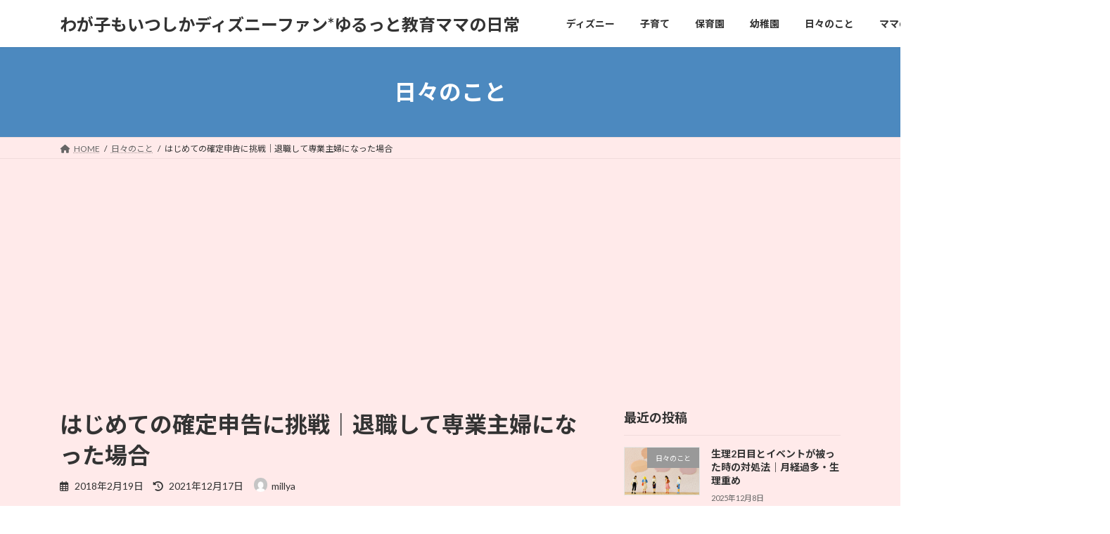

--- FILE ---
content_type: text/html; charset=UTF-8
request_url: https://millya.com/2018/02/19/1088/
body_size: 20739
content:
<!DOCTYPE html>
<html lang="ja">
<head>
<meta charset="utf-8">
<meta http-equiv="X-UA-Compatible" content="IE=edge">
<meta name="viewport" content="width=device-width, initial-scale=1">
<meta name='robots' content='index, follow, max-image-preview:large, max-snippet:-1, max-video-preview:-1' />
	<style>img:is([sizes="auto" i], [sizes^="auto," i]) { contain-intrinsic-size: 3000px 1500px }</style>
	
	<!-- This site is optimized with the Yoast SEO plugin v26.0 - https://yoast.com/wordpress/plugins/seo/ -->
	<title>はじめての確定申告に挑戦｜退職して専業主婦になった場合 | わが子もいつしかディズニーファン*ゆるっと教育ママの日常</title>
	<link rel="canonical" href="https://millya.com/2018/02/19/1088/" />
	<meta property="og:locale" content="ja_JP" />
	<meta property="og:type" content="article" />
	<meta property="og:title" content="はじめての確定申告に挑戦｜退職して専業主婦になった場合 | わが子もいつしかディズニーファン*ゆるっと教育ママの日常" />
	<meta property="og:description" content="確定申告シーズンですね。 2月・3月ごろにお子さんの小学校入学などのタイミングにあわせて会社を退職されて専業主婦になるママさんもいらっしゃるのではないでしょうか？？ 私は昨年のこの時期に退職し、転職はせずに専業主婦になり [&hellip;]" />
	<meta property="og:url" content="https://millya.com/2018/02/19/1088/" />
	<meta property="og:site_name" content="わが子もいつしかディズニーファン*ゆるっと教育ママの日常" />
	<meta property="article:published_time" content="2018-02-19T02:14:29+00:00" />
	<meta property="article:modified_time" content="2021-12-17T02:08:26+00:00" />
	<meta property="og:image" content="https://millya.com/wp-content/uploads/2018/02/money2.jpg" />
	<meta property="og:image:width" content="640" />
	<meta property="og:image:height" content="480" />
	<meta property="og:image:type" content="image/jpeg" />
	<meta name="author" content="millya" />
	<meta name="twitter:card" content="summary_large_image" />
	<meta name="twitter:label1" content="執筆者" />
	<meta name="twitter:data1" content="millya" />
	<!-- / Yoast SEO plugin. -->


<link rel='dns-prefetch' href='//stats.wp.com' />
<link rel='dns-prefetch' href='//v0.wordpress.com' />
<link rel="alternate" type="application/rss+xml" title="わが子もいつしかディズニーファン*ゆるっと教育ママの日常 &raquo; フィード" href="https://millya.com/feed/" />
<meta name="description" content="確定申告シーズンですね。2月・3月ごろにお子さんの小学校入学などのタイミングにあわせて会社を退職されて専業主婦になるママさんもいらっしゃるのではないでしょうか？？私は昨年のこの時期に退職し、転職はせずに専業主婦になりました。その流れで今年、初めて確定申告を行いました。今回はかなり番外編な感じですが、年度途中で退職して転職せずに専業主婦になった場合の確定申告についてご紹介したいと思います。確定申告｜年度途中で退職→専業主婦（雑所得あり）確定申" />		<!-- This site uses the Google Analytics by MonsterInsights plugin v9.8.0 - Using Analytics tracking - https://www.monsterinsights.com/ -->
		<!-- Note: MonsterInsights is not currently configured on this site. The site owner needs to authenticate with Google Analytics in the MonsterInsights settings panel. -->
					<!-- No tracking code set -->
				<!-- / Google Analytics by MonsterInsights -->
		<script type="text/javascript">
/* <![CDATA[ */
window._wpemojiSettings = {"baseUrl":"https:\/\/s.w.org\/images\/core\/emoji\/16.0.1\/72x72\/","ext":".png","svgUrl":"https:\/\/s.w.org\/images\/core\/emoji\/16.0.1\/svg\/","svgExt":".svg","source":{"concatemoji":"https:\/\/millya.com\/wp-includes\/js\/wp-emoji-release.min.js?ver=6.8.3"}};
/*! This file is auto-generated */
!function(s,n){var o,i,e;function c(e){try{var t={supportTests:e,timestamp:(new Date).valueOf()};sessionStorage.setItem(o,JSON.stringify(t))}catch(e){}}function p(e,t,n){e.clearRect(0,0,e.canvas.width,e.canvas.height),e.fillText(t,0,0);var t=new Uint32Array(e.getImageData(0,0,e.canvas.width,e.canvas.height).data),a=(e.clearRect(0,0,e.canvas.width,e.canvas.height),e.fillText(n,0,0),new Uint32Array(e.getImageData(0,0,e.canvas.width,e.canvas.height).data));return t.every(function(e,t){return e===a[t]})}function u(e,t){e.clearRect(0,0,e.canvas.width,e.canvas.height),e.fillText(t,0,0);for(var n=e.getImageData(16,16,1,1),a=0;a<n.data.length;a++)if(0!==n.data[a])return!1;return!0}function f(e,t,n,a){switch(t){case"flag":return n(e,"\ud83c\udff3\ufe0f\u200d\u26a7\ufe0f","\ud83c\udff3\ufe0f\u200b\u26a7\ufe0f")?!1:!n(e,"\ud83c\udde8\ud83c\uddf6","\ud83c\udde8\u200b\ud83c\uddf6")&&!n(e,"\ud83c\udff4\udb40\udc67\udb40\udc62\udb40\udc65\udb40\udc6e\udb40\udc67\udb40\udc7f","\ud83c\udff4\u200b\udb40\udc67\u200b\udb40\udc62\u200b\udb40\udc65\u200b\udb40\udc6e\u200b\udb40\udc67\u200b\udb40\udc7f");case"emoji":return!a(e,"\ud83e\udedf")}return!1}function g(e,t,n,a){var r="undefined"!=typeof WorkerGlobalScope&&self instanceof WorkerGlobalScope?new OffscreenCanvas(300,150):s.createElement("canvas"),o=r.getContext("2d",{willReadFrequently:!0}),i=(o.textBaseline="top",o.font="600 32px Arial",{});return e.forEach(function(e){i[e]=t(o,e,n,a)}),i}function t(e){var t=s.createElement("script");t.src=e,t.defer=!0,s.head.appendChild(t)}"undefined"!=typeof Promise&&(o="wpEmojiSettingsSupports",i=["flag","emoji"],n.supports={everything:!0,everythingExceptFlag:!0},e=new Promise(function(e){s.addEventListener("DOMContentLoaded",e,{once:!0})}),new Promise(function(t){var n=function(){try{var e=JSON.parse(sessionStorage.getItem(o));if("object"==typeof e&&"number"==typeof e.timestamp&&(new Date).valueOf()<e.timestamp+604800&&"object"==typeof e.supportTests)return e.supportTests}catch(e){}return null}();if(!n){if("undefined"!=typeof Worker&&"undefined"!=typeof OffscreenCanvas&&"undefined"!=typeof URL&&URL.createObjectURL&&"undefined"!=typeof Blob)try{var e="postMessage("+g.toString()+"("+[JSON.stringify(i),f.toString(),p.toString(),u.toString()].join(",")+"));",a=new Blob([e],{type:"text/javascript"}),r=new Worker(URL.createObjectURL(a),{name:"wpTestEmojiSupports"});return void(r.onmessage=function(e){c(n=e.data),r.terminate(),t(n)})}catch(e){}c(n=g(i,f,p,u))}t(n)}).then(function(e){for(var t in e)n.supports[t]=e[t],n.supports.everything=n.supports.everything&&n.supports[t],"flag"!==t&&(n.supports.everythingExceptFlag=n.supports.everythingExceptFlag&&n.supports[t]);n.supports.everythingExceptFlag=n.supports.everythingExceptFlag&&!n.supports.flag,n.DOMReady=!1,n.readyCallback=function(){n.DOMReady=!0}}).then(function(){return e}).then(function(){var e;n.supports.everything||(n.readyCallback(),(e=n.source||{}).concatemoji?t(e.concatemoji):e.wpemoji&&e.twemoji&&(t(e.twemoji),t(e.wpemoji)))}))}((window,document),window._wpemojiSettings);
/* ]]> */
</script>
<!-- millya.com is managing ads with Advanced Ads 2.0.12 – https://wpadvancedads.com/ --><script id="milly-ready">
			window.advanced_ads_ready=function(e,a){a=a||"complete";var d=function(e){return"interactive"===a?"loading"!==e:"complete"===e};d(document.readyState)?e():document.addEventListener("readystatechange",(function(a){d(a.target.readyState)&&e()}),{once:"interactive"===a})},window.advanced_ads_ready_queue=window.advanced_ads_ready_queue||[];		</script>
		<link rel='stylesheet' id='vkExUnit_common_style-css' href='https://millya.com/wp-content/plugins/vk-all-in-one-expansion-unit/assets/css/vkExUnit_style.css?ver=9.112.0.1' type='text/css' media='all' />
<style id='vkExUnit_common_style-inline-css' type='text/css'>
:root {--ver_page_top_button_url:url(https://millya.com/wp-content/plugins/vk-all-in-one-expansion-unit/assets/images/to-top-btn-icon.svg);}@font-face {font-weight: normal;font-style: normal;font-family: "vk_sns";src: url("https://millya.com/wp-content/plugins/vk-all-in-one-expansion-unit/inc/sns/icons/fonts/vk_sns.eot?-bq20cj");src: url("https://millya.com/wp-content/plugins/vk-all-in-one-expansion-unit/inc/sns/icons/fonts/vk_sns.eot?#iefix-bq20cj") format("embedded-opentype"),url("https://millya.com/wp-content/plugins/vk-all-in-one-expansion-unit/inc/sns/icons/fonts/vk_sns.woff?-bq20cj") format("woff"),url("https://millya.com/wp-content/plugins/vk-all-in-one-expansion-unit/inc/sns/icons/fonts/vk_sns.ttf?-bq20cj") format("truetype"),url("https://millya.com/wp-content/plugins/vk-all-in-one-expansion-unit/inc/sns/icons/fonts/vk_sns.svg?-bq20cj#vk_sns") format("svg");}
.veu_promotion-alert__content--text {border: 1px solid rgba(0,0,0,0.125);padding: 0.5em 1em;border-radius: var(--vk-size-radius);margin-bottom: var(--vk-margin-block-bottom);font-size: 0.875rem;}/* Alert Content部分に段落タグを入れた場合に最後の段落の余白を0にする */.veu_promotion-alert__content--text p:last-of-type{margin-bottom:0;margin-top: 0;}
</style>
<style id='wp-emoji-styles-inline-css' type='text/css'>

	img.wp-smiley, img.emoji {
		display: inline !important;
		border: none !important;
		box-shadow: none !important;
		height: 1em !important;
		width: 1em !important;
		margin: 0 0.07em !important;
		vertical-align: -0.1em !important;
		background: none !important;
		padding: 0 !important;
	}
</style>
<link rel='stylesheet' id='wp-block-library-css' href='https://millya.com/wp-includes/css/dist/block-library/style.min.css?ver=6.8.3' type='text/css' media='all' />
<style id='wp-block-library-inline-css' type='text/css'>
/* VK Color Palettes */:root{ --vk-color-primary:#4c89bf}:root .has-vk-color-primary-color { color:var(--vk-color-primary); }:root .has-vk-color-primary-background-color { background-color:var(--vk-color-primary); }:root{ --vk-color-primary-dark:#3d6e99}:root .has-vk-color-primary-dark-color { color:var(--vk-color-primary-dark); }:root .has-vk-color-primary-dark-background-color { background-color:var(--vk-color-primary-dark); }:root{ --vk-color-primary-vivid:#5497d2}:root .has-vk-color-primary-vivid-color { color:var(--vk-color-primary-vivid); }:root .has-vk-color-primary-vivid-background-color { background-color:var(--vk-color-primary-vivid); }:root{ --vk-color-custom-1:#4f4f4f}:root .has-vk-color-custom-1-color { color:var(--vk-color-custom-1); }:root .has-vk-color-custom-1-background-color { background-color:var(--vk-color-custom-1); }
</style>
<style id='classic-theme-styles-inline-css' type='text/css'>
/*! This file is auto-generated */
.wp-block-button__link{color:#fff;background-color:#32373c;border-radius:9999px;box-shadow:none;text-decoration:none;padding:calc(.667em + 2px) calc(1.333em + 2px);font-size:1.125em}.wp-block-file__button{background:#32373c;color:#fff;text-decoration:none}
</style>
<link rel='stylesheet' id='quads-style-css-css' href='https://millya.com/wp-content/plugins/quick-adsense-reloaded/includes/gutenberg/dist/blocks.style.build.css?ver=2.0.94.1' type='text/css' media='all' />
<link rel='stylesheet' id='mediaelement-css' href='https://millya.com/wp-includes/js/mediaelement/mediaelementplayer-legacy.min.css?ver=4.2.17' type='text/css' media='all' />
<link rel='stylesheet' id='wp-mediaelement-css' href='https://millya.com/wp-includes/js/mediaelement/wp-mediaelement.min.css?ver=6.8.3' type='text/css' media='all' />
<style id='jetpack-sharing-buttons-style-inline-css' type='text/css'>
.jetpack-sharing-buttons__services-list{display:flex;flex-direction:row;flex-wrap:wrap;gap:0;list-style-type:none;margin:5px;padding:0}.jetpack-sharing-buttons__services-list.has-small-icon-size{font-size:12px}.jetpack-sharing-buttons__services-list.has-normal-icon-size{font-size:16px}.jetpack-sharing-buttons__services-list.has-large-icon-size{font-size:24px}.jetpack-sharing-buttons__services-list.has-huge-icon-size{font-size:36px}@media print{.jetpack-sharing-buttons__services-list{display:none!important}}.editor-styles-wrapper .wp-block-jetpack-sharing-buttons{gap:0;padding-inline-start:0}ul.jetpack-sharing-buttons__services-list.has-background{padding:1.25em 2.375em}
</style>
<style id='global-styles-inline-css' type='text/css'>
:root{--wp--preset--aspect-ratio--square: 1;--wp--preset--aspect-ratio--4-3: 4/3;--wp--preset--aspect-ratio--3-4: 3/4;--wp--preset--aspect-ratio--3-2: 3/2;--wp--preset--aspect-ratio--2-3: 2/3;--wp--preset--aspect-ratio--16-9: 16/9;--wp--preset--aspect-ratio--9-16: 9/16;--wp--preset--color--black: #000000;--wp--preset--color--cyan-bluish-gray: #abb8c3;--wp--preset--color--white: #ffffff;--wp--preset--color--pale-pink: #f78da7;--wp--preset--color--vivid-red: #cf2e2e;--wp--preset--color--luminous-vivid-orange: #ff6900;--wp--preset--color--luminous-vivid-amber: #fcb900;--wp--preset--color--light-green-cyan: #7bdcb5;--wp--preset--color--vivid-green-cyan: #00d084;--wp--preset--color--pale-cyan-blue: #8ed1fc;--wp--preset--color--vivid-cyan-blue: #0693e3;--wp--preset--color--vivid-purple: #9b51e0;--wp--preset--gradient--vivid-cyan-blue-to-vivid-purple: linear-gradient(135deg,rgba(6,147,227,1) 0%,rgb(155,81,224) 100%);--wp--preset--gradient--light-green-cyan-to-vivid-green-cyan: linear-gradient(135deg,rgb(122,220,180) 0%,rgb(0,208,130) 100%);--wp--preset--gradient--luminous-vivid-amber-to-luminous-vivid-orange: linear-gradient(135deg,rgba(252,185,0,1) 0%,rgba(255,105,0,1) 100%);--wp--preset--gradient--luminous-vivid-orange-to-vivid-red: linear-gradient(135deg,rgba(255,105,0,1) 0%,rgb(207,46,46) 100%);--wp--preset--gradient--very-light-gray-to-cyan-bluish-gray: linear-gradient(135deg,rgb(238,238,238) 0%,rgb(169,184,195) 100%);--wp--preset--gradient--cool-to-warm-spectrum: linear-gradient(135deg,rgb(74,234,220) 0%,rgb(151,120,209) 20%,rgb(207,42,186) 40%,rgb(238,44,130) 60%,rgb(251,105,98) 80%,rgb(254,248,76) 100%);--wp--preset--gradient--blush-light-purple: linear-gradient(135deg,rgb(255,206,236) 0%,rgb(152,150,240) 100%);--wp--preset--gradient--blush-bordeaux: linear-gradient(135deg,rgb(254,205,165) 0%,rgb(254,45,45) 50%,rgb(107,0,62) 100%);--wp--preset--gradient--luminous-dusk: linear-gradient(135deg,rgb(255,203,112) 0%,rgb(199,81,192) 50%,rgb(65,88,208) 100%);--wp--preset--gradient--pale-ocean: linear-gradient(135deg,rgb(255,245,203) 0%,rgb(182,227,212) 50%,rgb(51,167,181) 100%);--wp--preset--gradient--electric-grass: linear-gradient(135deg,rgb(202,248,128) 0%,rgb(113,206,126) 100%);--wp--preset--gradient--midnight: linear-gradient(135deg,rgb(2,3,129) 0%,rgb(40,116,252) 100%);--wp--preset--gradient--vivid-green-cyan-to-vivid-cyan-blue: linear-gradient(135deg,rgba(0,208,132,1) 0%,rgba(6,147,227,1) 100%);--wp--preset--font-size--small: 14px;--wp--preset--font-size--medium: 20px;--wp--preset--font-size--large: 24px;--wp--preset--font-size--x-large: 42px;--wp--preset--font-size--regular: 16px;--wp--preset--font-size--huge: 36px;--wp--preset--spacing--20: 0.44rem;--wp--preset--spacing--30: 0.67rem;--wp--preset--spacing--40: 1rem;--wp--preset--spacing--50: 1.5rem;--wp--preset--spacing--60: 2.25rem;--wp--preset--spacing--70: 3.38rem;--wp--preset--spacing--80: 5.06rem;--wp--preset--shadow--natural: 6px 6px 9px rgba(0, 0, 0, 0.2);--wp--preset--shadow--deep: 12px 12px 50px rgba(0, 0, 0, 0.4);--wp--preset--shadow--sharp: 6px 6px 0px rgba(0, 0, 0, 0.2);--wp--preset--shadow--outlined: 6px 6px 0px -3px rgba(255, 255, 255, 1), 6px 6px rgba(0, 0, 0, 1);--wp--preset--shadow--crisp: 6px 6px 0px rgba(0, 0, 0, 1);}:where(.is-layout-flex){gap: 0.5em;}:where(.is-layout-grid){gap: 0.5em;}body .is-layout-flex{display: flex;}.is-layout-flex{flex-wrap: wrap;align-items: center;}.is-layout-flex > :is(*, div){margin: 0;}body .is-layout-grid{display: grid;}.is-layout-grid > :is(*, div){margin: 0;}:where(.wp-block-columns.is-layout-flex){gap: 2em;}:where(.wp-block-columns.is-layout-grid){gap: 2em;}:where(.wp-block-post-template.is-layout-flex){gap: 1.25em;}:where(.wp-block-post-template.is-layout-grid){gap: 1.25em;}.has-black-color{color: var(--wp--preset--color--black) !important;}.has-cyan-bluish-gray-color{color: var(--wp--preset--color--cyan-bluish-gray) !important;}.has-white-color{color: var(--wp--preset--color--white) !important;}.has-pale-pink-color{color: var(--wp--preset--color--pale-pink) !important;}.has-vivid-red-color{color: var(--wp--preset--color--vivid-red) !important;}.has-luminous-vivid-orange-color{color: var(--wp--preset--color--luminous-vivid-orange) !important;}.has-luminous-vivid-amber-color{color: var(--wp--preset--color--luminous-vivid-amber) !important;}.has-light-green-cyan-color{color: var(--wp--preset--color--light-green-cyan) !important;}.has-vivid-green-cyan-color{color: var(--wp--preset--color--vivid-green-cyan) !important;}.has-pale-cyan-blue-color{color: var(--wp--preset--color--pale-cyan-blue) !important;}.has-vivid-cyan-blue-color{color: var(--wp--preset--color--vivid-cyan-blue) !important;}.has-vivid-purple-color{color: var(--wp--preset--color--vivid-purple) !important;}.has-black-background-color{background-color: var(--wp--preset--color--black) !important;}.has-cyan-bluish-gray-background-color{background-color: var(--wp--preset--color--cyan-bluish-gray) !important;}.has-white-background-color{background-color: var(--wp--preset--color--white) !important;}.has-pale-pink-background-color{background-color: var(--wp--preset--color--pale-pink) !important;}.has-vivid-red-background-color{background-color: var(--wp--preset--color--vivid-red) !important;}.has-luminous-vivid-orange-background-color{background-color: var(--wp--preset--color--luminous-vivid-orange) !important;}.has-luminous-vivid-amber-background-color{background-color: var(--wp--preset--color--luminous-vivid-amber) !important;}.has-light-green-cyan-background-color{background-color: var(--wp--preset--color--light-green-cyan) !important;}.has-vivid-green-cyan-background-color{background-color: var(--wp--preset--color--vivid-green-cyan) !important;}.has-pale-cyan-blue-background-color{background-color: var(--wp--preset--color--pale-cyan-blue) !important;}.has-vivid-cyan-blue-background-color{background-color: var(--wp--preset--color--vivid-cyan-blue) !important;}.has-vivid-purple-background-color{background-color: var(--wp--preset--color--vivid-purple) !important;}.has-black-border-color{border-color: var(--wp--preset--color--black) !important;}.has-cyan-bluish-gray-border-color{border-color: var(--wp--preset--color--cyan-bluish-gray) !important;}.has-white-border-color{border-color: var(--wp--preset--color--white) !important;}.has-pale-pink-border-color{border-color: var(--wp--preset--color--pale-pink) !important;}.has-vivid-red-border-color{border-color: var(--wp--preset--color--vivid-red) !important;}.has-luminous-vivid-orange-border-color{border-color: var(--wp--preset--color--luminous-vivid-orange) !important;}.has-luminous-vivid-amber-border-color{border-color: var(--wp--preset--color--luminous-vivid-amber) !important;}.has-light-green-cyan-border-color{border-color: var(--wp--preset--color--light-green-cyan) !important;}.has-vivid-green-cyan-border-color{border-color: var(--wp--preset--color--vivid-green-cyan) !important;}.has-pale-cyan-blue-border-color{border-color: var(--wp--preset--color--pale-cyan-blue) !important;}.has-vivid-cyan-blue-border-color{border-color: var(--wp--preset--color--vivid-cyan-blue) !important;}.has-vivid-purple-border-color{border-color: var(--wp--preset--color--vivid-purple) !important;}.has-vivid-cyan-blue-to-vivid-purple-gradient-background{background: var(--wp--preset--gradient--vivid-cyan-blue-to-vivid-purple) !important;}.has-light-green-cyan-to-vivid-green-cyan-gradient-background{background: var(--wp--preset--gradient--light-green-cyan-to-vivid-green-cyan) !important;}.has-luminous-vivid-amber-to-luminous-vivid-orange-gradient-background{background: var(--wp--preset--gradient--luminous-vivid-amber-to-luminous-vivid-orange) !important;}.has-luminous-vivid-orange-to-vivid-red-gradient-background{background: var(--wp--preset--gradient--luminous-vivid-orange-to-vivid-red) !important;}.has-very-light-gray-to-cyan-bluish-gray-gradient-background{background: var(--wp--preset--gradient--very-light-gray-to-cyan-bluish-gray) !important;}.has-cool-to-warm-spectrum-gradient-background{background: var(--wp--preset--gradient--cool-to-warm-spectrum) !important;}.has-blush-light-purple-gradient-background{background: var(--wp--preset--gradient--blush-light-purple) !important;}.has-blush-bordeaux-gradient-background{background: var(--wp--preset--gradient--blush-bordeaux) !important;}.has-luminous-dusk-gradient-background{background: var(--wp--preset--gradient--luminous-dusk) !important;}.has-pale-ocean-gradient-background{background: var(--wp--preset--gradient--pale-ocean) !important;}.has-electric-grass-gradient-background{background: var(--wp--preset--gradient--electric-grass) !important;}.has-midnight-gradient-background{background: var(--wp--preset--gradient--midnight) !important;}.has-small-font-size{font-size: var(--wp--preset--font-size--small) !important;}.has-medium-font-size{font-size: var(--wp--preset--font-size--medium) !important;}.has-large-font-size{font-size: var(--wp--preset--font-size--large) !important;}.has-x-large-font-size{font-size: var(--wp--preset--font-size--x-large) !important;}
:where(.wp-block-post-template.is-layout-flex){gap: 1.25em;}:where(.wp-block-post-template.is-layout-grid){gap: 1.25em;}
:where(.wp-block-columns.is-layout-flex){gap: 2em;}:where(.wp-block-columns.is-layout-grid){gap: 2em;}
:root :where(.wp-block-pullquote){font-size: 1.5em;line-height: 1.6;}
</style>
<link rel='stylesheet' id='lightning-common-style-css' href='https://millya.com/wp-content/themes/lightning/_g3/assets/css/style.css?ver=15.21.1' type='text/css' media='all' />
<style id='lightning-common-style-inline-css' type='text/css'>
/* Lightning */:root {--vk-color-primary:#4c89bf;--vk-color-primary-dark:#3d6e99;--vk-color-primary-vivid:#5497d2;--g_nav_main_acc_icon_open_url:url(https://millya.com/wp-content/themes/lightning/_g3/inc/vk-mobile-nav/package/images/vk-menu-acc-icon-open-black.svg);--g_nav_main_acc_icon_close_url: url(https://millya.com/wp-content/themes/lightning/_g3/inc/vk-mobile-nav/package/images/vk-menu-close-black.svg);--g_nav_sub_acc_icon_open_url: url(https://millya.com/wp-content/themes/lightning/_g3/inc/vk-mobile-nav/package/images/vk-menu-acc-icon-open-white.svg);--g_nav_sub_acc_icon_close_url: url(https://millya.com/wp-content/themes/lightning/_g3/inc/vk-mobile-nav/package/images/vk-menu-close-white.svg);}
:root{--swiper-navigation-color: #fff;}
html{scroll-padding-top:var(--vk-size-admin-bar);}
/* vk-mobile-nav */:root {--vk-mobile-nav-menu-btn-bg-src: url("https://millya.com/wp-content/themes/lightning/_g3/inc/vk-mobile-nav/package/images/vk-menu-btn-black.svg");--vk-mobile-nav-menu-btn-close-bg-src: url("https://millya.com/wp-content/themes/lightning/_g3/inc/vk-mobile-nav/package/images/vk-menu-close-black.svg");--vk-menu-acc-icon-open-black-bg-src: url("https://millya.com/wp-content/themes/lightning/_g3/inc/vk-mobile-nav/package/images/vk-menu-acc-icon-open-black.svg");--vk-menu-acc-icon-open-white-bg-src: url("https://millya.com/wp-content/themes/lightning/_g3/inc/vk-mobile-nav/package/images/vk-menu-acc-icon-open-white.svg");--vk-menu-acc-icon-close-black-bg-src: url("https://millya.com/wp-content/themes/lightning/_g3/inc/vk-mobile-nav/package/images/vk-menu-close-black.svg");--vk-menu-acc-icon-close-white-bg-src: url("https://millya.com/wp-content/themes/lightning/_g3/inc/vk-mobile-nav/package/images/vk-menu-close-white.svg");}
</style>
<link rel='stylesheet' id='lightning-design-style-css' href='https://millya.com/wp-content/themes/lightning/_g3/design-skin/origin3/css/style.css?ver=15.21.1' type='text/css' media='all' />
<style id='lightning-design-style-inline-css' type='text/css'>
.tagcloud a:before { font-family: "Font Awesome 5 Free";content: "\f02b";font-weight: bold; }
</style>
<link rel='stylesheet' id='vk-swiper-style-css' href='https://millya.com/wp-content/themes/lightning/vendor/vektor-inc/vk-swiper/src/assets/css/swiper-bundle.min.css?ver=11.0.2' type='text/css' media='all' />
<link rel='stylesheet' id='vk-blog-card-css' href='https://millya.com/wp-content/themes/lightning/_g3/inc/vk-wp-oembed-blog-card/package/css/blog-card.css?ver=6.8.3' type='text/css' media='all' />
<link rel='stylesheet' id='lightning-theme-style-css' href='https://millya.com/wp-content/themes/lightning/style.css?ver=15.21.1' type='text/css' media='all' />
<link rel='stylesheet' id='vk-font-awesome-css' href='https://millya.com/wp-content/themes/lightning/vendor/vektor-inc/font-awesome-versions/src/versions/6/css/all.min.css?ver=6.4.2' type='text/css' media='all' />
<link rel="https://api.w.org/" href="https://millya.com/wp-json/" /><link rel="alternate" title="JSON" type="application/json" href="https://millya.com/wp-json/wp/v2/posts/1088" /><link rel="EditURI" type="application/rsd+xml" title="RSD" href="https://millya.com/xmlrpc.php?rsd" />
<meta name="generator" content="WordPress 6.8.3" />
<link rel='shortlink' href='https://wp.me/p9cfsS-hy' />
<link rel="alternate" title="oEmbed (JSON)" type="application/json+oembed" href="https://millya.com/wp-json/oembed/1.0/embed?url=https%3A%2F%2Fmillya.com%2F2018%2F02%2F19%2F1088%2F" />
<link rel="alternate" title="oEmbed (XML)" type="text/xml+oembed" href="https://millya.com/wp-json/oembed/1.0/embed?url=https%3A%2F%2Fmillya.com%2F2018%2F02%2F19%2F1088%2F&#038;format=xml" />
<!-- HFCM by 99 Robots - Snippet # 1: google adsence -->
<script async src="https://pagead2.googlesyndication.com/pagead/js/adsbygoogle.js?client=ca-pub-2078449429895432"
     crossorigin="anonymous"></script>
<!-- /end HFCM by 99 Robots -->


<!-- This site is optimized with the Schema plugin v1.7.9.6 - https://schema.press -->
<script type="application/ld+json">{"@context":"https:\/\/schema.org\/","@type":"BlogPosting","mainEntityOfPage":{"@type":"WebPage","@id":"https:\/\/millya.com\/2018\/02\/19\/1088\/"},"url":"https:\/\/millya.com\/2018\/02\/19\/1088\/","headline":"はじめての確定申告に挑戦｜退職して専業主婦になった場合","datePublished":"2018-02-19T11:14:29+09:00","dateModified":"2021-12-17T11:08:26+09:00","publisher":{"@type":"Organization","@id":"https:\/\/millya.com\/#organization","name":"millya","logo":{"@type":"ImageObject","url":"http:\/\/millya.com\/wp-content\/uploads\/2017\/05\/CLOVER.jpg","width":600,"height":60}},"image":{"@type":"ImageObject","url":"https:\/\/millya.com\/wp-content\/uploads\/2018\/02\/money2.jpg","width":696,"height":480},"articleSection":"日々のこと","description":"確定申告シーズンですね。 2月・3月ごろにお子さんの小学校入学などのタイミングにあわせて会社を退職","author":{"@type":"Person","name":"millya","url":"https:\/\/millya.com\/author\/millya\/","image":{"@type":"ImageObject","url":"https:\/\/secure.gravatar.com\/avatar\/1599939b023af48f3fef898b721af78f013b41c55b07cd2e74cfb4c6cb273fb0?s=96&d=mm&r=g","height":96,"width":96}},"audio":[]}</script>

	<style>img#wpstats{display:none}</style>
		<script>document.cookie = 'quads_browser_width='+screen.width;</script><style type="text/css">.broken_link, a.broken_link {
	text-decoration: line-through;
}</style><style type="text/css" id="custom-background-css">
body.custom-background { background-color: #ffeaea; }
</style>
	<script  async src="https://pagead2.googlesyndication.com/pagead/js/adsbygoogle.js?client=ca-pub-2078449429895432" crossorigin="anonymous"></script><link rel="icon" href="https://millya.com/wp-content/uploads/2022/01/cropped-soratokumo1200-32x32.jpg" sizes="32x32" />
<link rel="icon" href="https://millya.com/wp-content/uploads/2022/01/cropped-soratokumo1200-192x192.jpg" sizes="192x192" />
<link rel="apple-touch-icon" href="https://millya.com/wp-content/uploads/2022/01/cropped-soratokumo1200-180x180.jpg" />
<meta name="msapplication-TileImage" content="https://millya.com/wp-content/uploads/2022/01/cropped-soratokumo1200-270x270.jpg" />
		<style type="text/css" id="wp-custom-css">
			.bluebox {
    padding: 0.5em 1em;
    margin: 2em 0;
    color: #2c2c2f;
    background: #cde4ff;/*背景色*/
}
bluebox.p {
    margin: 0; 
    padding: 0;
}

.orangebox {
    padding: 0.5em 1em;
    margin: 2em 0;
    color: #232323;
    background: #fff8e8;
    border-left: solid 10px #ffc06e;
}
orangebox p {
    margin: 0; 
    padding: 0;
}

.tapebox{
    position: relative;
    background: #fff0cd;
    box-shadow: 0px 0px 0px 5px #fff0cd;
    border: dashed 2px white;
    padding: 0.2em 0.5em;
    color: #454545;
}
tapebox:after{
    position: absolute;
    content: '';
    right: -7px;
    top: -7px;
    border-width: 0 15px 15px 0;
    border-style: solid;
    border-color: #ffdb88 #fff #ffdb88;
    box-shadow: -1px 1px 1px rgba(0, 0, 0, 0.15);
}
tapebox p {
    margin: 0; 
    padding: 0;
}

.marker-orange {
background: linear-gradient(transparent 60%, #ffa500 0%);
}

.marker-under {
    background: linear-gradient(transparent 60%,#ff9 60%);
}

.marker {
     background-color: #ff9;
 }


.sp-success {
    padding: 0.5em 1em;
    margin: 2em 0;
    color: #2c2c2f;
    background: #cde4ff;/*背景色*/
}
sp-success.p {
    margin: 0; 
    padding: 0;
}

.sp-info {
    padding: 0.5em 1em;
    margin: 2em 0;
    color: #2c2c2f;
    background: #e2ffc6;/*背景色*/
}
sp-info.p {
    margin: 0; 
    padding: 0;
}

.red {
    color: #F44336;  /* 文字色指定 */
}

.sp-primary {
    padding: 0.5em 1em;
    margin: 2em 0;
    color: #2c2c2f;
    background: #e5ccff;/*背景色*/
}
sp-primary.p {
    margin: 0; 
    padding: 0;
}
		</style>
		<!-- [ VK All in One Expansion Unit Article Structure Data ] --><script type="application/ld+json">{"@context":"https://schema.org/","@type":"Article","headline":"はじめての確定申告に挑戦｜退職して専業主婦になった場合","image":"https://millya.com/wp-content/uploads/2018/02/money2.jpg","datePublished":"2018-02-19T11:14:29+09:00","dateModified":"2021-12-17T11:08:26+09:00","author":{"@type":"","name":"millya","url":"https://millya.com/","sameAs":""}}</script><!-- [ / VK All in One Expansion Unit Article Structure Data ] --></head>
<body class="wp-singular post-template-default single single-post postid-1088 single-format-standard custom-background wp-embed-responsive wp-theme-lightning sidebar-fix sidebar-fix-priority-top device-pc fa_v6_css post-name-post-1088 category-%e6%97%a5%e3%80%85%e3%81%ae%e3%81%93%e3%81%a8 category-%e5%b0%82%e6%a5%ad%e4%b8%bb%e5%a9%a6%e3%81%ae%e7%a2%ba%e5%ae%9a%e7%94%b3%e5%91%8a post-type-post aa-prefix-milly-">
<a class="skip-link screen-reader-text" href="#main">コンテンツへスキップ</a>
<a class="skip-link screen-reader-text" href="#vk-mobile-nav">ナビゲーションに移動</a>

<header id="site-header" class="site-header site-header--layout--nav-float">
		<div id="site-header-container" class="site-header-container container">

				<div class="site-header-logo">
		<a href="https://millya.com/">
			<span>わが子もいつしかディズニーファン*ゆるっと教育ママの日常</span>
		</a>
		</div>

		
		<nav id="global-nav" class="global-nav global-nav--layout--float-right"><ul id="menu-menu" class="menu vk-menu-acc global-nav-list nav"><li id="menu-item-176" class="menu-item menu-item-type-taxonomy menu-item-object-category"><a href="https://millya.com/category/disney/"><strong class="global-nav-name">ディズニー</strong></a></li>
<li id="menu-item-98" class="menu-item menu-item-type-taxonomy menu-item-object-category"><a href="https://millya.com/category/kosodate/"><strong class="global-nav-name">子育て</strong></a></li>
<li id="menu-item-68" class="menu-item menu-item-type-taxonomy menu-item-object-category"><a href="https://millya.com/category/nurseryschool/"><strong class="global-nav-name">保育園</strong></a></li>
<li id="menu-item-2519" class="menu-item menu-item-type-taxonomy menu-item-object-category"><a href="https://millya.com/category/pre-school/"><strong class="global-nav-name">幼稚園</strong></a></li>
<li id="menu-item-2520" class="menu-item menu-item-type-taxonomy menu-item-object-category current-post-ancestor current-menu-parent current-post-parent"><a href="https://millya.com/category/%e6%97%a5%e3%80%85%e3%81%ae%e3%81%93%e3%81%a8/"><strong class="global-nav-name">日々のこと</strong></a></li>
<li id="menu-item-2521" class="menu-item menu-item-type-taxonomy menu-item-object-category"><a href="https://millya.com/category/for-mommy/"><strong class="global-nav-name">ママのケア</strong></a></li>
<li id="menu-item-71" class="menu-item menu-item-type-post_type menu-item-object-page"><a href="https://millya.com/page-51/"><strong class="global-nav-name">プロフィール</strong></a></li>
<li id="menu-item-2856" class="menu-item menu-item-type-post_type menu-item-object-page"><a href="https://millya.com/buy-adspace/"><strong class="global-nav-name">Buy Adspace</strong></a></li>
</ul></nav>	</div>
	</header>



	<div class="page-header"><div class="page-header-inner container">
<div class="page-header-title">日々のこと</div></div></div><!-- [ /.page-header ] -->

	<!-- [ #breadcrumb ] --><div id="breadcrumb" class="breadcrumb"><div class="container"><ol class="breadcrumb-list" itemscope itemtype="https://schema.org/BreadcrumbList"><li class="breadcrumb-list__item breadcrumb-list__item--home" itemprop="itemListElement" itemscope itemtype="http://schema.org/ListItem"><a href="https://millya.com" itemprop="item"><i class="fas fa-fw fa-home"></i><span itemprop="name">HOME</span></a><meta itemprop="position" content="1" /></li><li class="breadcrumb-list__item" itemprop="itemListElement" itemscope itemtype="http://schema.org/ListItem"><a href="https://millya.com/category/%e6%97%a5%e3%80%85%e3%81%ae%e3%81%93%e3%81%a8/" itemprop="item"><span itemprop="name">日々のこと</span></a><meta itemprop="position" content="2" /></li><li class="breadcrumb-list__item" itemprop="itemListElement" itemscope itemtype="http://schema.org/ListItem"><span itemprop="name">はじめての確定申告に挑戦｜退職して専業主婦になった場合</span><meta itemprop="position" content="3" /></li></ol></div></div><!-- [ /#breadcrumb ] -->


<div class="site-body">
		<div class="site-body-container container">

		<div class="main-section main-section--col--two" id="main" role="main">
			
			<article id="post-1088" class="entry entry-full post-1088 post type-post status-publish format-standard has-post-thumbnail hentry category-35 category-54">

	
	
		<header class="entry-header">
			<h1 class="entry-title">
									はじめての確定申告に挑戦｜退職して専業主婦になった場合							</h1>
			<div class="entry-meta"><span class="entry-meta-item entry-meta-item-date">
			<i class="far fa-calendar-alt"></i>
			<span class="published">2018年2月19日</span>
			</span><span class="entry-meta-item entry-meta-item-updated">
			<i class="fas fa-history"></i>
			<span class="screen-reader-text">最終更新日時 : </span>
			<span class="updated">2021年12月17日</span>
			</span><span class="entry-meta-item entry-meta-item-author">
				<span class="vcard author"><span class="entry-meta-item-author-image"><img alt='' src='https://secure.gravatar.com/avatar/1599939b023af48f3fef898b721af78f013b41c55b07cd2e74cfb4c6cb273fb0?s=30&#038;d=mm&#038;r=g' class='avatar avatar-30 photo' height='30' width='30' /></span><span class="fn">millya</span></span></span></div>		</header>

	
	
	<div class="entry-body">
				<p>確定申告シーズンですね。<br />
2月・3月ごろにお子さんの小学校入学などのタイミングにあわせて会社を退職されて専業主婦になるママさんもいらっしゃるのではないでしょうか？？</p>
<p>私は昨年のこの時期に退職し、転職はせずに専業主婦になりました。その流れで今年、初めて確定申告を行いました。</p>
<p>今回はかなり番外編な感じですが、<strong>年度途中で退職して転職せずに専業主婦になった場合の確定申告</strong>についてご紹介したいと思います。</p>

<!-- WP QUADS v. 2.0.94.1  Shortcode Ad -->
<div class="quads-location quads-ad" id="quads-ad" style="float:none;margin:30px 0 30px 0;text-align:center;">
</div>

<div class="milly-" id="milly-2245233201"><center>スポンサーリンク<br></center>
<script async src="https://pagead2.googlesyndication.com/pagead/js/adsbygoogle.js?client=ca-pub-2078449429895432"
     crossorigin="anonymous"></script>
<!-- レスポンシブ -->
<ins class="adsbygoogle"
     style="display:block"
     data-ad-client="ca-pub-2078449429895432"
     data-ad-slot="3745830436"
     data-ad-format="auto"
     data-full-width-responsive="true"></ins>
<script>
     (adsbygoogle = window.adsbygoogle || []).push({});
</script></div><h2>確定申告｜年度途中で退職→専業主婦（雑所得あり）</h2>
<h3>確定申告</h3>
<p>確定申告というのは、1月から12月までに納めた税金と、1年間で得た所得の金額を比べて、税金を納めすぎていないか、不足していないかという過不足を計算＆清算する手続きのことです。（素人の理解・解釈なので間違えていたらごめんなさい！！）</p>
<p><strong>過剰に納めていた場合は還付、つまりお金が戻ってきます。</strong><br />
特に年度途中で退職している場合は、税金を納めすぎている場合が多いと思います。年度途中で退職して、会社で年末調整を受けていない場合は、確定申告してください！</p>
<p>会社員として働いていた方は、ほとんどの場合、毎年末に"年末調整"をされていたと思います。確定申告はそれと同じ役割となります。</p>
<h3>確定申告書の作成</h3>
<p>申告書は手書きでも作成できますが、インターネット上でパソコンでの作成が便利です。<br />
国税庁のホームページの「確定申告書等作成コーナー」というページで作成することができます。<br />
<strong>こちらで必要なデータを入力していけば、自動で計算されて、自動で還付額がわかるようなシステムになっています。</strong></p>
<p>今年度の作成ページはこちらです</p>
<p class="vk-wp-oembed-blog-card-url-template">
				<a href="https://www.keisan.nta.go.jp/h29/ta_top.htm#bsctrl">https://www.keisan.nta.go.jp/h29/ta_top.htm#bsctrl</a>
			</p>
<p>「確定申告　作成」などで検索すれば出てくると思います。</p>
<p>作成は一気に行わなくても大丈夫です。<br />
途中で保存することができるので、時間があるときに少しずつ入力することができます。</p>
<div class="milly-3" id="milly-222924645"><center>スポンサーリンク<br></center>
<script async src="https://pagead2.googlesyndication.com/pagead/js/adsbygoogle.js?client=ca-pub-2078449429895432"
     crossorigin="anonymous"></script>
<!-- レスポンシブ -->
<ins class="adsbygoogle"
     style="display:block"
     data-ad-client="ca-pub-2078449429895432"
     data-ad-slot="3745830436"
     data-ad-format="auto"
     data-full-width-responsive="true"></ins>
<script>
     (adsbygoogle = window.adsbygoogle || []).push({});
</script></div><h3>年度途中で退職＆転職無し（専業主婦で雑所得あり）の場合</h3>
<h4>必要書類をそろえる</h4>
<p>必要な書類は</p>
<div class="sp-success"><strong>・源泉徴収表</strong><br />
<strong>・退職所得の源泉徴収表</strong><br />
<strong>・生命保険料控除用の生命保険料控除証明書<br />
（保険会社から送られてくる年間で支払った保険料の金額が記載されている書類です）</strong><br />
<strong>・マイナンバーカード</strong><br />
<strong>　または</strong><br />
<strong>　マイナンバー通知書と免許書などの身分証明書</strong></div>
<p>このほかに必要に応じて<br />
<strong>・医療費控除用の資料</strong><br />
<strong>・自身保険料控除用の地震保険料控除証明書</strong><br />
などをご準備ください。</p>
<p>マイナンバーカードを発行している場合は、身分証明関連の資料はマイナンバーカードのみでＯＫです。マイナンバーカードを発行していない場合は、通知書（またはマイナンバーが記載された住民票など）と免許証や保険証などの身分証明書の2点が必要になります。</p>

<!-- WP QUADS v. 2.0.94.1  Shortcode Ad -->
<div class="quads-location quads-ad" id="quads-ad" style="float:none;margin:30px 0 30px 0;text-align:center;">
</div>

<h4>ネットで作成開始！</h4>
<p>まずは提出方法を選択します。<br />
e-Taxでの提出はインターネット上で作成～提出まで全て完了するので楽ではありますが、ICカードリーダライタが必要になります。お持ちでない場合は書面提出となります。<br />
書面提出は印刷して、管轄の税務署に持参するか、郵送で提出となります。自宅にプリンターがない場合は、コンビニのプリントサービスを利用すれば印刷できるので、心配無用です。</p>
<p>申告書の作成画面になると</p>
<div class="sp-success">所得税コーナー<br />
青色申告決済収支内訳書コーナー<br />
消費税コーナー<br />
贈与税コーナー</div>
<p>と４つのコーナーが提示されます。事業所得や不動産所得がある、個人事業主である、贈与を受けた、などの事情が無ければ、<strong>所得税コーナー</strong>で大丈夫です。</p>
<p>次に、</p>
<div class="sp-success">給与・年金の方（給与所得・年金所得のみの方専用）<br />
それ以外の所得がある方（全ての所得対応）</div>
<p>のどちらかを選択する画面になります。<br />
<strong>今回は年度途中で退職しているので「退職所得」があります。なので、『それ以外の所得がある方（全ての所得対応）』の方から作成を開始してください。</strong></p>
<p>生年月日の入力欄になるので、生年月日を入力して、必要な箇所にチェックを入れたら、ついに作成画面にはいります。</p>
<p>入力するべき項目は</p>
<div class="sp-success">・給与所得<br />
・退職所得</div>
<div class="sp-success">必要に応じて<br />
・生命保険料控除<br />
・地震保険良好所<br />
・医療費控除　　などの項目も入力してください。</div>
<p>金額欄に直接入力するシステムではありません。<strong>各項目名がリンクになっていて、項目名（下線がひいてあり青字になっています）をクリックすると入力画面に飛ぶようになっています</strong>。</p>
<p><strong>退職所得の入力欄は、ページの一番下にありました！</strong>（さがすのに5分かかった･･･）<br />
各入力画面の指示に従い、入力するだけで、還付額が自動で計算されます。</p>
<h4>雑所得がある場合</h4>
<p>アドセンス収入・アフィリエイト収入がある場合は雑所得欄に入力します。得られた収入と、かかった経費（サーバー代など）を入力しておきます。<br />
念のため、収入金額と経費の証明となる資料も印刷して添付しました。</p>
<p>※A8netの場合は<br />
レポート→「振込レポート」を印刷して添付書類として提出</p>
<h4>申告書印刷＆身分証コピー</h4>
<p>全ての入力が終わったら、印刷します。<br />
<strong>私の場合は家にプリンターが無いので、pdf形式でUSBメモリーに保管し、コンビニで印刷しました。</strong>（pdf形式ならばほとんどのコンビニの複合コピー機で印刷可能です。USBメモリーのほか、SDカードなどでも大丈夫です。）</p>
<p>マイナンバーカードまたは通知カードと身分証明書（免許証など）も添付する必要があるのでコピーしておきましょう。</p>
<p>源泉徴収表は原本を添付するのでコピーは不要です。</p>
<h3>提出は郵送or持参</h3>
<p>提出方法は管轄の税務署への郵送または持参となります。</p>
<p>私は郵送のほうが楽かなと思ったのですが、はじめてということもありなんとなく持参してみました。日曜日だったこともあり、かなり混雑していました。<br />
特に"作成・相談コーナー"の列は長かったです。提出のみの列については作成・相談コーナーの列よりも短く、また提出＆簡単な確認のみなので列の進みも速かったです。かなり混雑している印象をうけましたが、実際は並び始めてから15分ほどで提出完了しました。<br />
不備があれば連絡がくるそうです。不備があっても大きな不備でなければ電話連絡は無く、還付額の確定連絡のみがはがきで届くとのことでした。</p>
<p>申告書作成に関する相談窓口が設置されるのはありがたいですが、混雑ぶりを見てしまうと･･･やはり自力で作成してよかったと思います。平日ならば土日よりも空いているかもしれません。</p>
<p>この時期は土日でも提出または作成・相談のための相談・受付会場を開設されている場合があります。管轄の税務署にご確認ください。</p>
<h2>まとめ｜ネットで申告書作成なら初めてでも大丈夫！</h2>
<p>今回は"年度途中で退職して転職せずに専業主婦になった場合"の確定申告についてご紹介しました。<br />
初めて確定申告することになったので、作成前は若干不安で"いざとなったら相談窓口にかけこもう！"と思っていたのですが、無事に自力で作成＆提出完了することができました。</p>
<p>ホームページ上で必要事項を入力するだけで自動で計算してくれる、というのがかなりありがたかったです。素人なので「どこに入力すれば良いの!??」と戸惑うことも多々ありましたが、無事2時間半ほどで作成完了しました。</p>
<p>いざとなったら相談窓口に！<br />
という気軽な気持ちで、作成してみてください。</p>

<div class="milly-_2" id="milly-4288290801"><script async src="https://pagead2.googlesyndication.com/pagead/js/adsbygoogle.js?client=ca-pub-2078449429895432"
     crossorigin="anonymous"></script>
<ins class="adsbygoogle"
     style="display:block"
     data-ad-format="autorelaxed"
     data-ad-client="ca-pub-2078449429895432"
     data-ad-slot="5115393053"></ins>
<script>
     (adsbygoogle = window.adsbygoogle || []).push({});
</script></div><div class="milly-" id="milly-92532923"><center>スポンサーリンク<br></center>
<script async src="https://pagead2.googlesyndication.com/pagead/js/adsbygoogle.js?client=ca-pub-2078449429895432"
     crossorigin="anonymous"></script>
<!-- レスポンシブ -->
<ins class="adsbygoogle"
     style="display:block"
     data-ad-client="ca-pub-2078449429895432"
     data-ad-slot="3745830436"
     data-ad-format="auto"
     data-full-width-responsive="true"></ins>
<script>
     (adsbygoogle = window.adsbygoogle || []).push({});
</script></div>			</div>

	
	
	
	
		
				<div class="entry-footer">

					<div class="entry-meta-data-list entry-meta-data-list--category"><dl><dt>カテゴリー</dt><dd><a href="https://millya.com/category/%e6%97%a5%e3%80%85%e3%81%ae%e3%81%93%e3%81%a8/">日々のこと</a>、<a href="https://millya.com/category/%e6%97%a5%e3%80%85%e3%81%ae%e3%81%93%e3%81%a8/%e5%b0%82%e6%a5%ad%e4%b8%bb%e5%a9%a6%e3%81%ae%e7%a2%ba%e5%ae%9a%e7%94%b3%e5%91%8a/">専業主婦の確定申告</a></dd></dl></div>									</div><!-- [ /.entry-footer ] -->

		
	
</article><!-- [ /#post-1088 ] -->


<div class="vk_posts next-prev">

	<div id="post-1086" class="vk_post vk_post-postType-post card card-intext vk_post-col-xs-12 vk_post-col-sm-12 vk_post-col-md-6 next-prev-prev post-1086 post type-post status-publish format-standard has-post-thumbnail hentry category-kosodate category-14"><a href="https://millya.com/2018/02/18/1086/" class="card-intext-inner"><div class="vk_post_imgOuter" style="background-image:url(https://millya.com/wp-content/uploads/2017/04/hikidashi.jpg)"><div class="card-img-overlay"><span class="vk_post_imgOuter_singleTermLabel">前の記事</span></div><img src="https://millya.com/wp-content/uploads/2017/04/hikidashi-300x225.jpg" class="vk_post_imgOuter_img card-img-top wp-post-image" sizes="(max-width: 300px) 100vw, 300px" /></div><!-- [ /.vk_post_imgOuter ] --><div class="vk_post_body card-body"><h5 class="vk_post_title card-title">歯磨きイヤイヤ期に対抗する絵本おすすめ3選</h5><div class="vk_post_date card-date published">2018年2月18日</div></div><!-- [ /.card-body ] --></a></div><!-- [ /.card ] -->
	<div id="post-1093" class="vk_post vk_post-postType-post card card-intext vk_post-col-xs-12 vk_post-col-sm-12 vk_post-col-md-6 next-prev-next post-1093 post type-post status-publish format-standard has-post-thumbnail hentry category-restrauants category-disney-with-baby-and-kids category-disney"><a href="https://millya.com/2018/02/20/1093/" class="card-intext-inner"><div class="vk_post_imgOuter" style="background-image:url(https://millya.com/wp-content/uploads/2017/06/lunch.jpg)"><div class="card-img-overlay"><span class="vk_post_imgOuter_singleTermLabel">次の記事</span></div><img src="https://millya.com/wp-content/uploads/2017/06/lunch-300x200.jpg" class="vk_post_imgOuter_img card-img-top wp-post-image" sizes="(max-width: 300px) 100vw, 300px" /></div><!-- [ /.vk_post_imgOuter ] --><div class="vk_post_body card-body"><h5 class="vk_post_title card-title">ディズニーランドご飯ものがリーズナブル！子連れにおすすめレストラン｜ママと子供だけで子連れディズニー</h5><div class="vk_post_date card-date published">2018年2月20日</div></div><!-- [ /.card-body ] --></a></div><!-- [ /.card ] -->
	</div>
	
					</div><!-- [ /.main-section ] -->

		<div class="sub-section sub-section--col--two">

<aside class="widget widget_media">
<h4 class="sub-section-title">最近の投稿</h4>
<div class="vk_posts">
	<div id="post-3158" class="vk_post vk_post-postType-post media vk_post-col-xs-12 vk_post-col-sm-12 vk_post-col-lg-12 vk_post-col-xl-12 post-3158 post type-post status-publish format-standard has-post-thumbnail hentry category-35 tag-545 tag-546 tag-547 tag-548 tag-549 tag-550"><div class="vk_post_imgOuter media-img" style="background-image:url(https://millya.com/wp-content/uploads/2025/12/33452321_s.jpg)"><a href="https://millya.com/2025/12/08/3158/"><div class="card-img-overlay"><span class="vk_post_imgOuter_singleTermLabel" style="color:#fff;background-color:#999999">日々のこと</span></div><img src="https://millya.com/wp-content/uploads/2025/12/33452321_s-300x200.jpg" class="vk_post_imgOuter_img wp-post-image" sizes="auto, (max-width: 300px) 100vw, 300px" /></a></div><!-- [ /.vk_post_imgOuter ] --><div class="vk_post_body media-body"><h5 class="vk_post_title media-title"><a href="https://millya.com/2025/12/08/3158/">生理2日目とイベントが被った時の対処法｜月経過多・生理重め</a></h5><div class="vk_post_date media-date published">2025年12月8日</div></div><!-- [ /.media-body ] --></div><!-- [ /.media ] --><div id="post-3149" class="vk_post vk_post-postType-post media vk_post-col-xs-12 vk_post-col-sm-12 vk_post-col-lg-12 vk_post-col-xl-12 post-3149 post type-post status-publish format-standard has-post-thumbnail hentry category-35 category-504 tag-542 tag-fns"><div class="vk_post_imgOuter media-img" style="background-image:url(https://millya.com/wp-content/uploads/2025/09/4586790_s.jpg)"><a href="https://millya.com/2025/12/04/3149/"><div class="card-img-overlay"><span class="vk_post_imgOuter_singleTermLabel" style="color:#fff;background-color:#999999">日々のこと</span></div><img src="https://millya.com/wp-content/uploads/2025/09/4586790_s-300x215.jpg" class="vk_post_imgOuter_img wp-post-image" sizes="auto, (max-width: 300px) 100vw, 300px" /></a></div><!-- [ /.vk_post_imgOuter ] --><div class="vk_post_body media-body"><h5 class="vk_post_title media-title"><a href="https://millya.com/2025/12/04/3149/">FNS歌謡祭SnowManカリスマックス衣装まとめ＆見逃し配信｜一夜限りの特別版</a></h5><div class="vk_post_date media-date published">2025年12月4日</div></div><!-- [ /.media-body ] --></div><!-- [ /.media ] --><div id="post-3140" class="vk_post vk_post-postType-post media vk_post-col-xs-12 vk_post-col-sm-12 vk_post-col-lg-12 vk_post-col-xl-12 post-3140 post type-post status-publish format-standard has-post-thumbnail hentry category-kosodate category-babys-healthcare tag-537 tag-538 tag-a tag-540 tag-541"><div class="vk_post_imgOuter media-img" style="background-image:url(https://millya.com/wp-content/uploads/2025/11/32043559_s.jpg)"><a href="https://millya.com/2025/11/28/3140/"><div class="card-img-overlay"><span class="vk_post_imgOuter_singleTermLabel" style="color:#fff;background-color:#999999">子育て</span></div><img src="https://millya.com/wp-content/uploads/2025/11/32043559_s-300x200.jpg" class="vk_post_imgOuter_img wp-post-image" sizes="auto, (max-width: 300px) 100vw, 300px" /></a></div><!-- [ /.vk_post_imgOuter ] --><div class="vk_post_body media-body"><h5 class="vk_post_title media-title"><a href="https://millya.com/2025/11/28/3140/">親子でインフルエンザ感染｜高熱・嘔吐と異常言動</a></h5><div class="vk_post_date media-date published">2025年11月28日</div></div><!-- [ /.media-body ] --></div><!-- [ /.media ] --><div id="post-3119" class="vk_post vk_post-postType-post media vk_post-col-xs-12 vk_post-col-sm-12 vk_post-col-lg-12 vk_post-col-xl-12 post-3119 post type-post status-publish format-standard has-post-thumbnail hentry category-53 category-kosodate tag-533 tag-534 tag-535 tag-536"><div class="vk_post_imgOuter media-img" style="background-image:url(https://millya.com/wp-content/uploads/2025/11/26635144_s.jpg)"><a href="https://millya.com/2025/11/14/3119/"><div class="card-img-overlay"><span class="vk_post_imgOuter_singleTermLabel" style="color:#fff;background-color:#999999">小学校</span></div><img src="https://millya.com/wp-content/uploads/2025/11/26635144_s-300x199.jpg" class="vk_post_imgOuter_img wp-post-image" sizes="auto, (max-width: 300px) 100vw, 300px" /></a></div><!-- [ /.vk_post_imgOuter ] --><div class="vk_post_body media-body"><h5 class="vk_post_title media-title"><a href="https://millya.com/2025/11/14/3119/">令和版!小学校の運動会｜午前開催・立ち見のメリットデメリット</a></h5><div class="vk_post_date media-date published">2025年11月14日</div></div><!-- [ /.media-body ] --></div><!-- [ /.media ] --><div id="post-3110" class="vk_post vk_post-postType-post media vk_post-col-xs-12 vk_post-col-sm-12 vk_post-col-lg-12 vk_post-col-xl-12 post-3110 post type-post status-publish format-standard has-post-thumbnail hentry category-35 category-kosodate category-babys-healthcare tag-528 tag-529 tag-530 tag-531 tag-532"><div class="vk_post_imgOuter media-img" style="background-image:url(https://millya.com/wp-content/uploads/2025/11/32043559_s.jpg)"><a href="https://millya.com/2025/11/11/3110/"><div class="card-img-overlay"><span class="vk_post_imgOuter_singleTermLabel" style="color:#fff;background-color:#999999">日々のこと</span></div><img src="https://millya.com/wp-content/uploads/2025/11/32043559_s-300x200.jpg" class="vk_post_imgOuter_img wp-post-image" sizes="auto, (max-width: 300px) 100vw, 300px" /></a></div><!-- [ /.vk_post_imgOuter ] --><div class="vk_post_body media-body"><h5 class="vk_post_title media-title"><a href="https://millya.com/2025/11/11/3110/">ヴェポラッブを足の裏に!?咳が止まると話題の裏技</a></h5><div class="vk_post_date media-date published">2025年11月11日</div></div><!-- [ /.media-body ] --></div><!-- [ /.media ] --><div id="post-3106" class="vk_post vk_post-postType-post media vk_post-col-xs-12 vk_post-col-sm-12 vk_post-col-lg-12 vk_post-col-xl-12 post-3106 post type-post status-publish format-standard has-post-thumbnail hentry category-disney-with-baby-and-kids category-show-with-babiesandkids category-disney tag-147 tag-148 tag-tdr tag-tdl tag-466 tag-523 tag-524 tag-525 tag-526 tag-527"><div class="vk_post_imgOuter media-img" style="background-image:url(https://millya.com/wp-content/uploads/2018/11/xmas.jpg)"><a href="https://millya.com/2025/11/10/3106/"><div class="card-img-overlay"><span class="vk_post_imgOuter_singleTermLabel" style="color:#fff;background-color:#999999">こどもとディズニー</span></div><img src="https://millya.com/wp-content/uploads/2018/11/xmas-300x200.jpg" class="vk_post_imgOuter_img wp-post-image" sizes="auto, (max-width: 300px) 100vw, 300px" /></a></div><!-- [ /.vk_post_imgOuter ] --><div class="vk_post_body media-body"><h5 class="vk_post_title media-title"><a href="https://millya.com/2025/11/10/3106/">ディズニークリスマス2025！クリスマスパレード実施状況覚書</a></h5><div class="vk_post_date media-date published">2025年11月10日</div></div><!-- [ /.media-body ] --></div><!-- [ /.media ] --><div id="post-3097" class="vk_post vk_post-postType-post media vk_post-col-xs-12 vk_post-col-sm-12 vk_post-col-lg-12 vk_post-col-xl-12 post-3097 post type-post status-publish format-standard has-post-thumbnail hentry category-disney-with-baby-and-kids category-event-with-babiesandkids category-disney tag-147 tag-148 tag-171 tag-tds tag-tdr tag-206 tag-210 tag-211 tag-tdl tag-d tag-412 tag-413"><div class="vk_post_imgOuter media-img" style="background-image:url(https://millya.com/wp-content/uploads/2025/10/happyhalloween2.jpg)"><a href="https://millya.com/2025/10/31/3097/"><div class="card-img-overlay"><span class="vk_post_imgOuter_singleTermLabel" style="color:#fff;background-color:#999999">こどもとディズニー</span></div><img src="https://millya.com/wp-content/uploads/2025/10/happyhalloween2-300x200.jpg" class="vk_post_imgOuter_img wp-post-image" sizes="auto, (max-width: 300px) 100vw, 300px" /></a></div><!-- [ /.vk_post_imgOuter ] --><div class="vk_post_body media-body"><h5 class="vk_post_title media-title"><a href="https://millya.com/2025/10/31/3097/">Dハロでただのメイド服を見かけた件｜公式ルール再確認と個人的な感想</a></h5><div class="vk_post_date media-date published">2025年10月31日</div></div><!-- [ /.media-body ] --></div><!-- [ /.media ] --><div id="post-3094" class="vk_post vk_post-postType-post media vk_post-col-xs-12 vk_post-col-sm-12 vk_post-col-lg-12 vk_post-col-xl-12 post-3094 post type-post status-publish format-standard has-post-thumbnail hentry category-45 category-kosodate category-babys-healthcare tag-jumpropechallenge tag-514 tag-515 tag-516 tag-517 tag-518 tag-519 tag-520 tag-521"><div class="vk_post_imgOuter media-img" style="background-image:url(https://millya.com/wp-content/uploads/2025/10/3742381_s.jpg)"><a href="https://millya.com/2025/10/31/3094/"><div class="card-img-overlay"><span class="vk_post_imgOuter_singleTermLabel" style="color:#fff;background-color:#999999">あそび</span></div><img src="https://millya.com/wp-content/uploads/2025/10/3742381_s-300x200.jpg" class="vk_post_imgOuter_img wp-post-image" sizes="auto, (max-width: 300px) 100vw, 300px" /></a></div><!-- [ /.vk_post_imgOuter ] --><div class="vk_post_body media-body"><h5 class="vk_post_title media-title"><a href="https://millya.com/2025/10/31/3094/">スイッチでなわとび運動｜無料DL！親子でできる体力づくり</a></h5><div class="vk_post_date media-date published">2025年10月31日</div></div><!-- [ /.media-body ] --></div><!-- [ /.media ] --><div id="post-3089" class="vk_post vk_post-postType-post media vk_post-col-xs-12 vk_post-col-sm-12 vk_post-col-lg-12 vk_post-col-xl-12 post-3089 post type-post status-publish format-standard has-post-thumbnail hentry category-35 category-504 tag-505 tag-android tag-507 tag-508 tag-509 tag-510 tag-511 tag-512"><div class="vk_post_imgOuter media-img" style="background-image:url(https://millya.com/wp-content/uploads/2025/10/32898896_s.jpg)"><a href="https://millya.com/2025/10/30/3089/"><div class="card-img-overlay"><span class="vk_post_imgOuter_singleTermLabel" style="color:#fff;background-color:#999999">日々のこと</span></div><img src="https://millya.com/wp-content/uploads/2025/10/32898896_s-300x300.jpg" class="vk_post_imgOuter_img wp-post-image" sizes="auto, (max-width: 300px) 100vw, 300px" /></a></div><!-- [ /.vk_post_imgOuter ] --><div class="vk_post_body media-body"><h5 class="vk_post_title media-title"><a href="https://millya.com/2025/10/30/3089/">ルーモス＆ノックス｜ハリポタ定番呪文アンドロイドのスマホでの使い方</a></h5><div class="vk_post_date media-date published">2025年10月30日</div></div><!-- [ /.media-body ] --></div><!-- [ /.media ] --><div id="post-3085" class="vk_post vk_post-postType-post media vk_post-col-xs-12 vk_post-col-sm-12 vk_post-col-lg-12 vk_post-col-xl-12 post-3085 post type-post status-publish format-standard has-post-thumbnail hentry category-35 category-504 tag-500 tag-501 tag-502 tag-503"><div class="vk_post_imgOuter media-img" style="background-image:url(https://millya.com/wp-content/uploads/2025/09/4586790_s.jpg)"><a href="https://millya.com/2025/10/29/3085/"><div class="card-img-overlay"><span class="vk_post_imgOuter_singleTermLabel" style="color:#fff;background-color:#999999">日々のこと</span></div><img src="https://millya.com/wp-content/uploads/2025/09/4586790_s-300x215.jpg" class="vk_post_imgOuter_img wp-post-image" sizes="auto, (max-width: 300px) 100vw, 300px" /></a></div><!-- [ /.vk_post_imgOuter ] --><div class="vk_post_body media-body"><h5 class="vk_post_title media-title"><a href="https://millya.com/2025/10/29/3085/">紅白歌合戦2025出場者予想まとめ｜出場者決定（追記済）</a></h5><div class="vk_post_date media-date published">2025年10月29日</div></div><!-- [ /.media-body ] --></div><!-- [ /.media ] --></div>
</aside>

<aside class="widget widget_link_list">
<h4 class="sub-section-title">カテゴリー</h4>
<ul>
		<li class="cat-item cat-item-51"><a href="https://millya.com/category/%e3%82%a2%e3%83%88%e3%83%94%e3%83%bc%e6%80%a7%e7%9a%ae%e8%86%9a%e7%82%8e/">アトピー性皮膚炎</a>
</li>
	<li class="cat-item cat-item-35"><a href="https://millya.com/category/%e6%97%a5%e3%80%85%e3%81%ae%e3%81%93%e3%81%a8/">日々のこと</a>
<ul class='children'>
	<li class="cat-item cat-item-54"><a href="https://millya.com/category/%e6%97%a5%e3%80%85%e3%81%ae%e3%81%93%e3%81%a8/%e5%b0%82%e6%a5%ad%e4%b8%bb%e5%a9%a6%e3%81%ae%e7%a2%ba%e5%ae%9a%e7%94%b3%e5%91%8a/">専業主婦の確定申告</a>
</li>
	<li class="cat-item cat-item-504"><a href="https://millya.com/category/%e6%97%a5%e3%80%85%e3%81%ae%e3%81%93%e3%81%a8/%e3%82%a8%e3%83%b3%e3%82%bf%e3%83%a1/">エンタメ</a>
</li>
	<li class="cat-item cat-item-48"><a href="https://millya.com/category/%e6%97%a5%e3%80%85%e3%81%ae%e3%81%93%e3%81%a8/%e3%81%8a%e8%b2%b7%e3%81%84%e7%89%a9/">お買い物</a>
</li>
</ul>
</li>
	<li class="cat-item cat-item-55"><a href="https://millya.com/category/wordpress%e3%81%ae%e3%81%93%e3%81%a8/">wordpressのこと</a>
</li>
	<li class="cat-item cat-item-183"><a href="https://millya.com/category/%e3%83%a6%e3%83%8b%e3%83%90%e3%83%bc%e3%82%b5%e3%83%ab%e3%82%b9%e3%82%bf%e3%82%b8%e3%82%aa%e3%82%b8%e3%83%a3%e3%83%91%e3%83%b3/">ユニバーサルスタジオジャパン</a>
</li>
	<li class="cat-item cat-item-448"><a href="https://millya.com/category/%e6%8e%a8%e3%81%97%e6%b4%bb/">推し活</a>
</li>
	<li class="cat-item cat-item-7"><a href="https://millya.com/category/kosodate/">子育て</a>
<ul class='children'>
	<li class="cat-item cat-item-34"><a href="https://millya.com/category/kosodate/%e3%81%8a%e3%81%99%e3%81%99%e3%82%81%e3%82%b7%e3%83%a7%e3%83%83%e3%83%97/">おすすめショップ</a>
</li>
	<li class="cat-item cat-item-36"><a href="https://millya.com/category/kosodate/%e5%8f%8e%e7%b4%8d/">収納</a>
</li>
	<li class="cat-item cat-item-53"><a href="https://millya.com/category/kosodate/%e5%b0%8f%e5%ad%a6%e6%a0%a1/">小学校</a>
</li>
	<li class="cat-item cat-item-21"><a href="https://millya.com/category/kosodate/osentaku/">お洗濯</a>
</li>
	<li class="cat-item cat-item-23"><a href="https://millya.com/category/kosodate/toys/">知育玩具</a>
</li>
	<li class="cat-item cat-item-24"><a href="https://millya.com/category/kosodate/babiesfood/">離乳食・食事</a>
</li>
	<li class="cat-item cat-item-26"><a href="https://millya.com/category/kosodate/photo/">写真整理</a>
</li>
	<li class="cat-item cat-item-42"><a href="https://millya.com/category/kosodate/%e8%a6%aa%e3%81%ae%e3%81%8b%e3%81%8b%e3%82%8f%e3%82%8a/">親のかかわり</a>
</li>
	<li class="cat-item cat-item-261"><a href="https://millya.com/category/kosodate/%e6%ad%af%e5%88%97%e7%9f%af%e6%ad%a3/">歯列矯正</a>
</li>
	<li class="cat-item cat-item-27"><a href="https://millya.com/category/kosodate/naraigoto/">幼児教育・習い事</a>
	<ul class='children'>
	<li class="cat-item cat-item-31"><a href="https://millya.com/category/kosodate/naraigoto/dwe/">DWEディズニー英語システム</a>
</li>
	<li class="cat-item cat-item-32"><a href="https://millya.com/category/kosodate/naraigoto/baby-park/">Baby Park</a>
</li>
	</ul>
</li>
	<li class="cat-item cat-item-43"><a href="https://millya.com/category/kosodate/%e6%af%8d%e5%ad%a6/">母学</a>
</li>
	<li class="cat-item cat-item-401"><a href="https://millya.com/category/kosodate/%e3%81%8a%e3%81%99%e3%81%99%e3%82%81%e3%82%b0%e3%83%83%e3%82%ba/">おすすめグッズ</a>
</li>
	<li class="cat-item cat-item-29"><a href="https://millya.com/category/kosodate/fashion/">ファッション</a>
</li>
	<li class="cat-item cat-item-45"><a href="https://millya.com/category/kosodate/%e3%81%82%e3%81%9d%e3%81%b3/">あそび</a>
</li>
	<li class="cat-item cat-item-33"><a href="https://millya.com/category/kosodate/%e9%98%b2%e7%81%bd/">防災</a>
</li>
	<li class="cat-item cat-item-8"><a href="https://millya.com/category/kosodate/babys-healthcare/">子供の健康</a>
</li>
	<li class="cat-item cat-item-9"><a href="https://millya.com/category/kosodate/baby-and-kids-items/">おすすめ育児グッズ</a>
</li>
	<li class="cat-item cat-item-10"><a href="https://millya.com/category/kosodate/odekake/">おでかけ</a>
</li>
	<li class="cat-item cat-item-14"><a href="https://millya.com/category/kosodate/%e7%b5%b5%e6%9c%ac/">絵本</a>
</li>
</ul>
</li>
	<li class="cat-item cat-item-3"><a href="https://millya.com/category/nurseryschool/">保育園</a>
</li>
	<li class="cat-item cat-item-11"><a href="https://millya.com/category/pre-school/">幼稚園</a>
<ul class='children'>
	<li class="cat-item cat-item-30"><a href="https://millya.com/category/pre-school/%e5%85%a5%e5%9c%92%e6%ba%96%e5%82%99/">入園準備</a>
</li>
</ul>
</li>
	<li class="cat-item cat-item-12"><a href="https://millya.com/category/disney/">ディズニー</a>
<ul class='children'>
	<li class="cat-item cat-item-177"><a href="https://millya.com/category/disney/%e3%81%b2%e3%81%a8%e3%82%8a%e3%83%87%e3%82%a3%e3%82%ba%e3%83%8b%e3%83%bc/">ひとりディズニー</a>
</li>
	<li class="cat-item cat-item-41"><a href="https://millya.com/category/disney/%e3%83%87%e3%82%a3%e3%82%ba%e3%83%8b%e3%83%bc%e9%96%a2%e9%80%a3%e3%81%8a%e8%b2%b7%e3%81%84%e7%89%a9/">ディズニー関連お買い物</a>
</li>
	<li class="cat-item cat-item-455"><a href="https://millya.com/category/disney/%e3%83%87%e3%82%a3%e3%82%ba%e3%83%8b%e3%83%bc%e7%89%b9%e9%9b%86%e7%95%aa%e7%b5%84/">ディズニー特集番組</a>
</li>
	<li class="cat-item cat-item-49"><a href="https://millya.com/category/disney/%e6%b5%b7%e5%a4%96%e3%83%87%e3%82%a3%e3%82%ba%e3%83%8b%e3%83%bc/">海外ディズニー</a>
</li>
	<li class="cat-item cat-item-13"><a href="https://millya.com/category/disney/disney-with-baby-and-kids/">こどもとディズニー</a>
	<ul class='children'>
	<li class="cat-item cat-item-37"><a href="https://millya.com/category/disney/disney-with-baby-and-kids/%e5%ad%90%e4%be%9b%e3%81%a8%e6%b3%8a%e3%81%be%e3%82%8b%e3%83%9b%e3%83%86%e3%83%ab/">子供と泊まるホテル</a>
</li>
	<li class="cat-item cat-item-22"><a href="https://millya.com/category/disney/disney-with-baby-and-kids/restrauants/">おすすめレストラン</a>
</li>
	<li class="cat-item cat-item-38"><a href="https://millya.com/category/disney/disney-with-baby-and-kids/%e3%82%b9%e3%82%b1%e3%82%b8%e3%83%a5%e3%83%bc%e3%83%ab%e5%ae%9f%e4%be%8b/">スケジュール実例</a>
</li>
	<li class="cat-item cat-item-39"><a href="https://millya.com/category/disney/disney-with-baby-and-kids/%e5%ad%90%e9%80%a3%e3%82%8c%e3%83%87%e3%82%a3%e3%82%ba%e3%83%8b%e3%83%bc%e3%81%ae%e3%82%b3%e3%83%84/">子連れディズニーのコツ</a>
</li>
	<li class="cat-item cat-item-44"><a href="https://millya.com/category/disney/disney-with-baby-and-kids/%e5%ad%90%e4%be%9b%e3%81%a8%e8%a1%8c%e3%81%8f%ef%bc%8a%e3%82%ad%e3%83%a3%e3%83%a9%e3%82%af%e3%82%bf%e3%83%bc%e3%82%b0%e3%83%aa%e3%83%bc%e3%83%86%e3%82%a3%e3%83%b3%e3%82%b0/">子供と行く＊キャラクターグリーティング</a>
</li>
	<li class="cat-item cat-item-46"><a href="https://millya.com/category/disney/disney-with-baby-and-kids/%e3%83%87%e3%82%a3%e3%82%ba%e3%83%8b%e3%83%bc%e3%82%b0%e3%83%83%e3%82%ba/">ディズニーグッズ</a>
</li>
	<li class="cat-item cat-item-50"><a href="https://millya.com/category/disney/disney-with-baby-and-kids/%e3%82%b3%e3%83%ad%e3%83%8a%e7%a6%8d%e3%81%ae%e3%83%87%e3%82%a3%e3%82%ba%e3%83%8b%e3%83%bc/">コロナ禍のディズニー</a>
</li>
	<li class="cat-item cat-item-18"><a href="https://millya.com/category/disney/disney-with-baby-and-kids/attraction-with-babiesandkids/">子供と乗れる＊アトラクション</a>
</li>
	<li class="cat-item cat-item-19"><a href="https://millya.com/category/disney/disney-with-baby-and-kids/show-with-babiesandkids/">子供と見る＊ショー・パレード</a>
</li>
	<li class="cat-item cat-item-20"><a href="https://millya.com/category/disney/disney-with-baby-and-kids/event-with-babiesandkids/">子供と楽しむ＊イベント</a>
</li>
	</ul>
</li>
</ul>
</li>
	<li class="cat-item cat-item-4"><a href="https://millya.com/category/sweets/">スイーツ</a>
</li>
	<li class="cat-item cat-item-16"><a href="https://millya.com/category/for-mommy/">ママのケア</a>
<ul class='children'>
	<li class="cat-item cat-item-40"><a href="https://millya.com/category/for-mommy/%e7%94%a3%e5%be%8c%e3%82%b1%e3%82%a2/">産後ケア</a>
</li>
	<li class="cat-item cat-item-25"><a href="https://millya.com/category/for-mommy/ninshin_junyuuki/">妊娠中・授乳中</a>
</li>
	<li class="cat-item cat-item-229"><a href="https://millya.com/category/for-mommy/%e6%b5%81%e7%94%a3%e3%81%ae%e8%a8%98%e9%8c%b2/">流産の記録</a>
</li>
	<li class="cat-item cat-item-28"><a href="https://millya.com/category/for-mommy/diet/">産後ダイエット</a>
</li>
	<li class="cat-item cat-item-17"><a href="https://millya.com/category/for-mommy/oteire/">美容・日々のお手入れ</a>
</li>
</ul>
</li>
	<li class="cat-item cat-item-2"><a href="https://millya.com/category/profile/">プロフィール</a>
</li>
</ul>
</aside>

<aside class="widget widget_link_list">
<h4 class="sub-section-title">アーカイブ</h4>
<ul>
		<li><a href='https://millya.com/2025/12/'>2025年12月</a></li>
	<li><a href='https://millya.com/2025/11/'>2025年11月</a></li>
	<li><a href='https://millya.com/2025/10/'>2025年10月</a></li>
	<li><a href='https://millya.com/2025/09/'>2025年9月</a></li>
	<li><a href='https://millya.com/2025/05/'>2025年5月</a></li>
	<li><a href='https://millya.com/2025/04/'>2025年4月</a></li>
	<li><a href='https://millya.com/2025/02/'>2025年2月</a></li>
	<li><a href='https://millya.com/2025/01/'>2025年1月</a></li>
	<li><a href='https://millya.com/2024/12/'>2024年12月</a></li>
	<li><a href='https://millya.com/2024/11/'>2024年11月</a></li>
	<li><a href='https://millya.com/2024/10/'>2024年10月</a></li>
	<li><a href='https://millya.com/2024/09/'>2024年9月</a></li>
	<li><a href='https://millya.com/2024/08/'>2024年8月</a></li>
	<li><a href='https://millya.com/2024/07/'>2024年7月</a></li>
	<li><a href='https://millya.com/2024/06/'>2024年6月</a></li>
	<li><a href='https://millya.com/2024/05/'>2024年5月</a></li>
	<li><a href='https://millya.com/2024/04/'>2024年4月</a></li>
	<li><a href='https://millya.com/2024/03/'>2024年3月</a></li>
	<li><a href='https://millya.com/2024/01/'>2024年1月</a></li>
	<li><a href='https://millya.com/2023/10/'>2023年10月</a></li>
	<li><a href='https://millya.com/2023/09/'>2023年9月</a></li>
	<li><a href='https://millya.com/2023/07/'>2023年7月</a></li>
	<li><a href='https://millya.com/2023/06/'>2023年6月</a></li>
	<li><a href='https://millya.com/2023/05/'>2023年5月</a></li>
	<li><a href='https://millya.com/2023/03/'>2023年3月</a></li>
	<li><a href='https://millya.com/2023/01/'>2023年1月</a></li>
	<li><a href='https://millya.com/2022/12/'>2022年12月</a></li>
	<li><a href='https://millya.com/2022/11/'>2022年11月</a></li>
	<li><a href='https://millya.com/2022/10/'>2022年10月</a></li>
	<li><a href='https://millya.com/2022/09/'>2022年9月</a></li>
	<li><a href='https://millya.com/2022/07/'>2022年7月</a></li>
	<li><a href='https://millya.com/2022/05/'>2022年5月</a></li>
	<li><a href='https://millya.com/2022/04/'>2022年4月</a></li>
	<li><a href='https://millya.com/2022/03/'>2022年3月</a></li>
	<li><a href='https://millya.com/2022/02/'>2022年2月</a></li>
	<li><a href='https://millya.com/2022/01/'>2022年1月</a></li>
	<li><a href='https://millya.com/2021/12/'>2021年12月</a></li>
	<li><a href='https://millya.com/2021/11/'>2021年11月</a></li>
	<li><a href='https://millya.com/2021/10/'>2021年10月</a></li>
	<li><a href='https://millya.com/2021/09/'>2021年9月</a></li>
	<li><a href='https://millya.com/2021/08/'>2021年8月</a></li>
	<li><a href='https://millya.com/2021/07/'>2021年7月</a></li>
	<li><a href='https://millya.com/2021/06/'>2021年6月</a></li>
	<li><a href='https://millya.com/2021/05/'>2021年5月</a></li>
	<li><a href='https://millya.com/2021/04/'>2021年4月</a></li>
	<li><a href='https://millya.com/2021/03/'>2021年3月</a></li>
	<li><a href='https://millya.com/2020/11/'>2020年11月</a></li>
	<li><a href='https://millya.com/2020/10/'>2020年10月</a></li>
	<li><a href='https://millya.com/2020/09/'>2020年9月</a></li>
	<li><a href='https://millya.com/2020/08/'>2020年8月</a></li>
	<li><a href='https://millya.com/2020/07/'>2020年7月</a></li>
	<li><a href='https://millya.com/2020/06/'>2020年6月</a></li>
	<li><a href='https://millya.com/2020/04/'>2020年4月</a></li>
	<li><a href='https://millya.com/2020/03/'>2020年3月</a></li>
	<li><a href='https://millya.com/2020/02/'>2020年2月</a></li>
	<li><a href='https://millya.com/2020/01/'>2020年1月</a></li>
	<li><a href='https://millya.com/2019/12/'>2019年12月</a></li>
	<li><a href='https://millya.com/2019/11/'>2019年11月</a></li>
	<li><a href='https://millya.com/2019/10/'>2019年10月</a></li>
	<li><a href='https://millya.com/2019/09/'>2019年9月</a></li>
	<li><a href='https://millya.com/2019/07/'>2019年7月</a></li>
	<li><a href='https://millya.com/2019/06/'>2019年6月</a></li>
	<li><a href='https://millya.com/2019/05/'>2019年5月</a></li>
	<li><a href='https://millya.com/2019/04/'>2019年4月</a></li>
	<li><a href='https://millya.com/2019/03/'>2019年3月</a></li>
	<li><a href='https://millya.com/2019/02/'>2019年2月</a></li>
	<li><a href='https://millya.com/2019/01/'>2019年1月</a></li>
	<li><a href='https://millya.com/2018/12/'>2018年12月</a></li>
	<li><a href='https://millya.com/2018/11/'>2018年11月</a></li>
	<li><a href='https://millya.com/2018/10/'>2018年10月</a></li>
	<li><a href='https://millya.com/2018/09/'>2018年9月</a></li>
	<li><a href='https://millya.com/2018/07/'>2018年7月</a></li>
	<li><a href='https://millya.com/2018/06/'>2018年6月</a></li>
	<li><a href='https://millya.com/2018/05/'>2018年5月</a></li>
	<li><a href='https://millya.com/2018/04/'>2018年4月</a></li>
	<li><a href='https://millya.com/2018/03/'>2018年3月</a></li>
	<li><a href='https://millya.com/2018/02/'>2018年2月</a></li>
	<li><a href='https://millya.com/2018/01/'>2018年1月</a></li>
	<li><a href='https://millya.com/2017/12/'>2017年12月</a></li>
	<li><a href='https://millya.com/2017/11/'>2017年11月</a></li>
	<li><a href='https://millya.com/2017/10/'>2017年10月</a></li>
	<li><a href='https://millya.com/2017/09/'>2017年9月</a></li>
	<li><a href='https://millya.com/2017/08/'>2017年8月</a></li>
	<li><a href='https://millya.com/2017/07/'>2017年7月</a></li>
	<li><a href='https://millya.com/2017/06/'>2017年6月</a></li>
	<li><a href='https://millya.com/2017/05/'>2017年5月</a></li>
	<li><a href='https://millya.com/2017/04/'>2017年4月</a></li>
</ul>
</aside>
 </div><!-- [ /.sub-section ] -->

	</div><!-- [ /.site-body-container ] -->

	
</div><!-- [ /.site-body ] -->


<footer class="site-footer">

			<nav class="footer-nav"><div class="container"><ul id="menu-%e3%83%95%e3%83%83%e3%82%bf%e3%83%bc" class="menu footer-nav-list nav nav--line"><li id="menu-item-275" class="menu-item menu-item-type-post_type menu-item-object-page menu-item-275"><a href="https://millya.com/page-271/">プライバシーポリシー・免責事項</a></li>
</ul></div></nav>		
		
	
	<div class="container site-footer-copyright">
			<p>Copyright &copy; わが子もいつしかディズニーファン*ゆるっと教育ママの日常 All Rights Reserved.</p><p>Powered by <a href="https://wordpress.org/">WordPress</a> with <a href="https://wordpress.org/themes/lightning/" target="_blank" title="Free WordPress Theme Lightning">Lightning Theme</a> &amp; <a href="https://wordpress.org/plugins/vk-all-in-one-expansion-unit/" target="_blank">VK All in One Expansion Unit</a></p>	</div>
</footer> 
<div id="vk-mobile-nav-menu-btn" class="vk-mobile-nav-menu-btn">MENU</div><div class="vk-mobile-nav vk-mobile-nav-drop-in" id="vk-mobile-nav"><aside class="widget vk-mobile-nav-widget widget_block widget_search" id="block-2"><form role="search" method="get" action="https://millya.com/" class="wp-block-search__button-outside wp-block-search__icon-button aligncenter wp-block-search"    ><label class="wp-block-search__label" for="wp-block-search__input-1" >検索</label><div class="wp-block-search__inside-wrapper " ><input class="wp-block-search__input" id="wp-block-search__input-1" placeholder="" value="" type="search" name="s" required /><button aria-label="検索" class="wp-block-search__button has-icon wp-element-button" type="submit" ><svg class="search-icon" viewBox="0 0 24 24" width="24" height="24">
					<path d="M13 5c-3.3 0-6 2.7-6 6 0 1.4.5 2.7 1.3 3.7l-3.8 3.8 1.1 1.1 3.8-3.8c1 .8 2.3 1.3 3.7 1.3 3.3 0 6-2.7 6-6S16.3 5 13 5zm0 10.5c-2.5 0-4.5-2-4.5-4.5s2-4.5 4.5-4.5 4.5 2 4.5 4.5-2 4.5-4.5 4.5z"></path>
				</svg></button></div></form></aside><nav class="vk-mobile-nav-menu-outer" role="navigation"><ul id="menu-menu-1" class="vk-menu-acc menu"><li id="menu-item-176" class="menu-item menu-item-type-taxonomy menu-item-object-category menu-item-176"><a href="https://millya.com/category/disney/">ディズニー</a></li>
<li id="menu-item-98" class="menu-item menu-item-type-taxonomy menu-item-object-category menu-item-98"><a href="https://millya.com/category/kosodate/">子育て</a></li>
<li id="menu-item-68" class="menu-item menu-item-type-taxonomy menu-item-object-category menu-item-68"><a href="https://millya.com/category/nurseryschool/">保育園</a></li>
<li id="menu-item-2519" class="menu-item menu-item-type-taxonomy menu-item-object-category menu-item-2519"><a href="https://millya.com/category/pre-school/">幼稚園</a></li>
<li id="menu-item-2520" class="menu-item menu-item-type-taxonomy menu-item-object-category current-post-ancestor current-menu-parent current-post-parent menu-item-2520"><a href="https://millya.com/category/%e6%97%a5%e3%80%85%e3%81%ae%e3%81%93%e3%81%a8/">日々のこと</a></li>
<li id="menu-item-2521" class="menu-item menu-item-type-taxonomy menu-item-object-category menu-item-2521"><a href="https://millya.com/category/for-mommy/">ママのケア</a></li>
<li id="menu-item-71" class="menu-item menu-item-type-post_type menu-item-object-page menu-item-71"><a href="https://millya.com/page-51/">プロフィール</a></li>
<li id="menu-item-2856" class="menu-item menu-item-type-post_type menu-item-object-page menu-item-2856"><a href="https://millya.com/buy-adspace/">Buy Adspace</a></li>
</ul></nav></div>
<script type="speculationrules">
{"prefetch":[{"source":"document","where":{"and":[{"href_matches":"\/*"},{"not":{"href_matches":["\/wp-*.php","\/wp-admin\/*","\/wp-content\/uploads\/*","\/wp-content\/*","\/wp-content\/plugins\/*","\/wp-content\/themes\/lightning\/*","\/wp-content\/themes\/lightning\/_g3\/*","\/*\\?(.+)"]}},{"not":{"selector_matches":"a[rel~=\"nofollow\"]"}},{"not":{"selector_matches":".no-prefetch, .no-prefetch a"}}]},"eagerness":"conservative"}]}
</script>
	<div style="display:none">
			<div class="grofile-hash-map-1e7874f3f169eabd27132996eea9246e">
		</div>
		</div>
		<a href="#top" id="page_top" class="page_top_btn">PAGE TOP</a><link rel='stylesheet' id='add_google_fonts_Lato-css' href='//fonts.googleapis.com/css2?family=Lato%3Awght%40400%3B700&#038;display=swap&#038;subset=japanese&#038;ver=15.21.1' type='text/css' media='all' />
<link rel='stylesheet' id='add_google_fonts_noto_sans-css' href='//fonts.googleapis.com/css2?family=Noto+Sans+JP%3Awght%40400%3B700&#038;display=swap&#038;subset=japanese&#038;ver=15.21.1' type='text/css' media='all' />
<script type="text/javascript" id="vkExUnit_master-js-js-extra">
/* <![CDATA[ */
var vkExOpt = {"ajax_url":"https:\/\/millya.com\/wp-admin\/admin-ajax.php","homeUrl":"https:\/\/millya.com\/"};
/* ]]> */
</script>
<script type="text/javascript" src="https://millya.com/wp-content/plugins/vk-all-in-one-expansion-unit/assets/js/all.min.js?ver=9.112.0.1" id="vkExUnit_master-js-js"></script>
<script type="text/javascript" src="https://millya.com/wp-content/themes/lightning/vendor/vektor-inc/vk-swiper/src/assets/js/swiper-bundle.min.js?ver=11.0.2" id="vk-swiper-script-js"></script>
<script type="text/javascript" id="vk-swiper-script-js-after">
/* <![CDATA[ */
var lightning_swiper = new Swiper('.lightning_swiper', {"slidesPerView":1,"spaceBetween":0,"loop":true,"autoplay":{"delay":"4000"},"pagination":{"el":".swiper-pagination","clickable":true},"navigation":{"nextEl":".swiper-button-next","prevEl":".swiper-button-prev"},"effect":"slide"});
/* ]]> */
</script>
<script type="text/javascript" id="lightning-js-js-extra">
/* <![CDATA[ */
var lightningOpt = {"header_scrool":"1","add_header_offset_margin":"1"};
/* ]]> */
</script>
<script type="text/javascript" src="https://millya.com/wp-content/themes/lightning/_g3/assets/js/main.js?ver=15.21.1" id="lightning-js-js"></script>
<script type="text/javascript" src="https://millya.com/wp-content/plugins/vk-all-in-one-expansion-unit/inc/smooth-scroll/js/smooth-scroll.min.js?ver=9.112.0.1" id="smooth-scroll-js-js"></script>
<script type="text/javascript" src="https://millya.com/wp-content/plugins/advanced-ads/admin/assets/js/advertisement.js?ver=2.0.12" id="advanced-ads-find-adblocker-js"></script>
<script type="text/javascript" id="jetpack-stats-js-before">
/* <![CDATA[ */
_stq = window._stq || [];
_stq.push([ "view", JSON.parse("{\"v\":\"ext\",\"blog\":\"135906410\",\"post\":\"1088\",\"tz\":\"9\",\"srv\":\"millya.com\",\"j\":\"1:15.0.2\"}") ]);
_stq.push([ "clickTrackerInit", "135906410", "1088" ]);
/* ]]> */
</script>
<script type="text/javascript" src="https://stats.wp.com/e-202501.js" id="jetpack-stats-js" defer="defer" data-wp-strategy="defer"></script>
<script type="text/javascript" src="https://millya.com/wp-content/plugins/quick-adsense-reloaded/assets/js/ads.js?ver=2.0.94.1" id="quads-ads-js"></script>
<script>!function(){window.advanced_ads_ready_queue=window.advanced_ads_ready_queue||[],advanced_ads_ready_queue.push=window.advanced_ads_ready;for(var d=0,a=advanced_ads_ready_queue.length;d<a;d++)advanced_ads_ready(advanced_ads_ready_queue[d])}();</script></body>
</html>

--- FILE ---
content_type: text/html; charset=utf-8
request_url: https://www.google.com/recaptcha/api2/aframe
body_size: 268
content:
<!DOCTYPE HTML><html><head><meta http-equiv="content-type" content="text/html; charset=UTF-8"></head><body><script nonce="JY5D8wH7z5bL0qs93dlPCA">/** Anti-fraud and anti-abuse applications only. See google.com/recaptcha */ try{var clients={'sodar':'https://pagead2.googlesyndication.com/pagead/sodar?'};window.addEventListener("message",function(a){try{if(a.source===window.parent){var b=JSON.parse(a.data);var c=clients[b['id']];if(c){var d=document.createElement('img');d.src=c+b['params']+'&rc='+(localStorage.getItem("rc::a")?sessionStorage.getItem("rc::b"):"");window.document.body.appendChild(d);sessionStorage.setItem("rc::e",parseInt(sessionStorage.getItem("rc::e")||0)+1);localStorage.setItem("rc::h",'1767191302632');}}}catch(b){}});window.parent.postMessage("_grecaptcha_ready", "*");}catch(b){}</script></body></html>